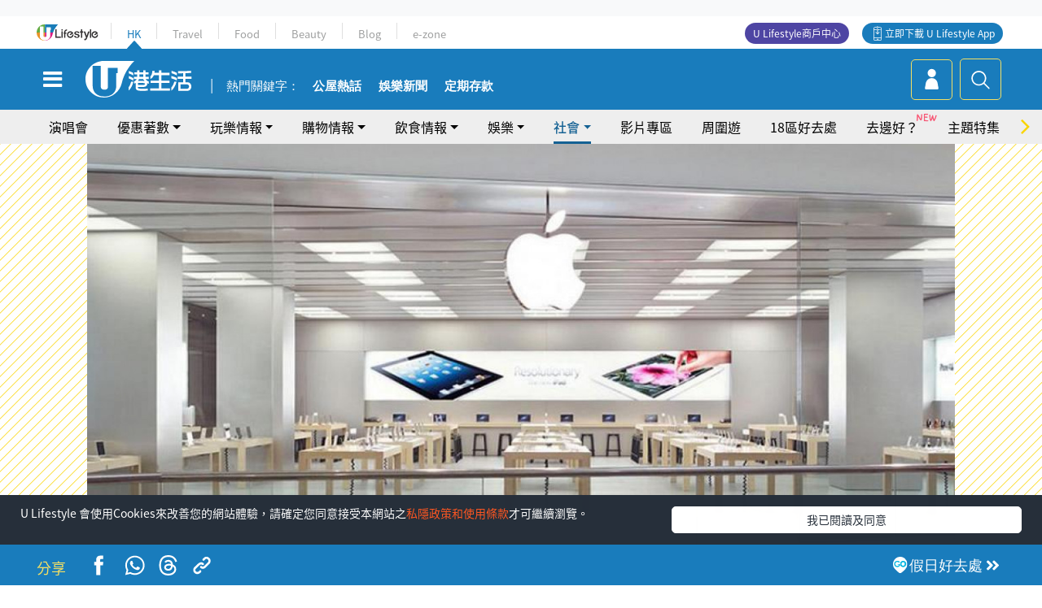

--- FILE ---
content_type: text/html
request_url: https://viselb01.hket.com/ajax/get/id.do
body_size: -46
content:
2026011802461122A8E209216DE212A932B28DB7B885DD

--- FILE ---
content_type: text/html; charset=utf-8
request_url: https://www.google.com/recaptcha/api2/aframe
body_size: 144
content:
<!DOCTYPE HTML><html><head><meta http-equiv="content-type" content="text/html; charset=UTF-8"></head><body><script nonce="vjOw-24oj9ehs8kSoapJew">/** Anti-fraud and anti-abuse applications only. See google.com/recaptcha */ try{var clients={'sodar':'https://pagead2.googlesyndication.com/pagead/sodar?'};window.addEventListener("message",function(a){try{if(a.source===window.parent){var b=JSON.parse(a.data);var c=clients[b['id']];if(c){var d=document.createElement('img');d.src=c+b['params']+'&rc='+(localStorage.getItem("rc::a")?sessionStorage.getItem("rc::b"):"");window.document.body.appendChild(d);sessionStorage.setItem("rc::e",parseInt(sessionStorage.getItem("rc::e")||0)+1);localStorage.setItem("rc::h",'1768675575543');}}}catch(b){}});window.parent.postMessage("_grecaptcha_ready", "*");}catch(b){}</script></body></html>

--- FILE ---
content_type: application/javascript; charset=utf-8
request_url: https://fundingchoicesmessages.google.com/f/AGSKWxVY0iiZifonnioTx_cpm0F8sJVH1Ly6zLc11M0rviaVHA5dkR26wUau5Cgkvr-uZphB9B3qSenGPLR1g-k-qEM_jQxDU25bxLwdbgOX_5AB9ots3Lxkx3Dg_ajoZMZ8pz6rmqup_1SRHvcuHmCKRCys9uu3CApWDLtaL4oyY0jIxboS0YOMxNHoQLKT/_/ad-flashgame./fifligatus./widget-advert?/ad300x145.=dynamicads&
body_size: -1288
content:
window['a8be9ceb-91e6-4781-af14-f0fb79194f54'] = true;